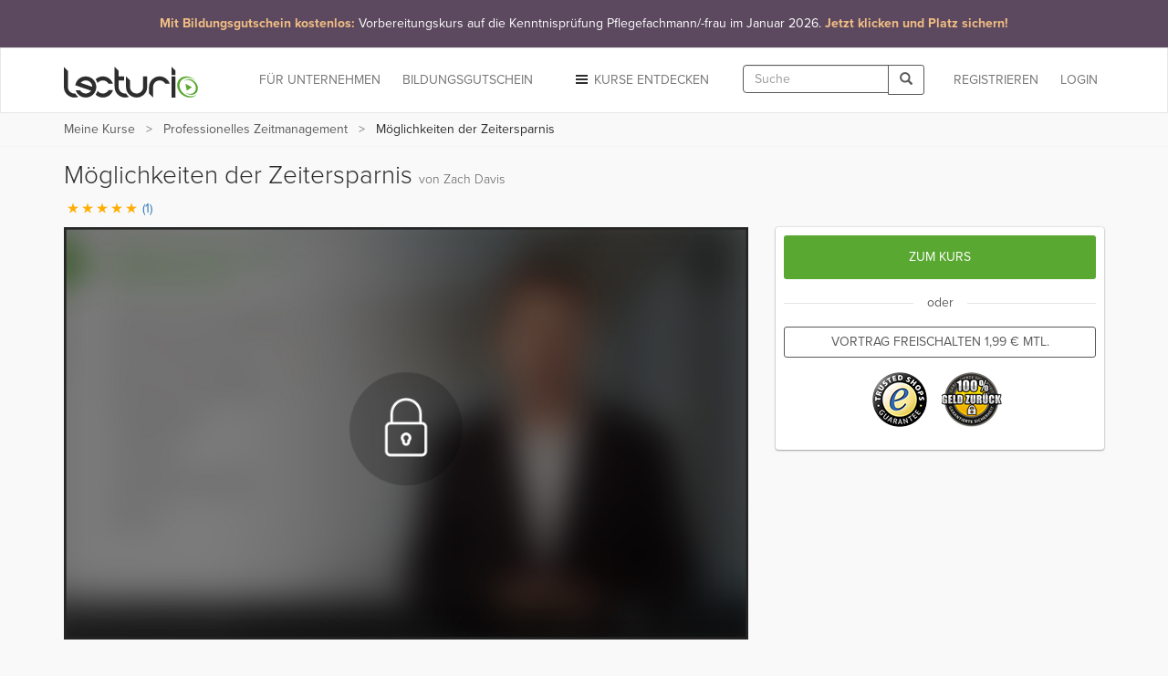

--- FILE ---
content_type: text/html; charset=utf-8
request_url: https://www.lecturio.de/persoenlichkeitsentwicklung/zeitersparnis.vortrag
body_size: 21352
content:


















    
    



<!DOCTYPE html>
<html lang="de">
<head>
    <script src="//code.jquery.com/jquery-1.11.3.min.js"></script>
    <!-- head start -->
        <!-- SA cookie-pro-snippet start -->
<!-- OneTrust Cookies Consent Notice start -->
<script type="text/javascript" src="https://cookie-cdn.cookiepro.com/consent/6c7b6c3c-e319-4e8d-b52e-cceb5fd7d298/OtAutoBlock.js"></script>
<script src="https://cookie-cdn.cookiepro.com/scripttemplates/otSDKStub.js" data-document-language="true" type="text/javascript" charset="UTF-8" data-domain-script="6c7b6c3c-e319-4e8d-b52e-cceb5fd7d298"></script>
<script type="text/javascript">
function OptanonWrapper() { }
</script>
<!-- OneTrust Cookies Consent Notice end -->
<!-- SA cookie-pro-snippet end -->

<link rel="stylesheet" href="https://use.typekit.net/rtt6uut.css">
<!--[if lte IE 9]>
<script type="text/javascript" src="/themes/main/javascripts/addAtobFunction.js"></script><![endif]-->
<script type="text/javascript">

/* <![CDATA[ */
var globalVars = {
    isAuth: false,
    loginLink: "/anmelden.html",
    isLecturioInstitutionContext: Boolean(1)
};
  
var ApiUrls = {
    accessibleContent: atob('L2FwaS9kZS9sYXRlc3QvaHRtbDUvb3ZlcnZpZXcvYWNjZXNzaWJsZS5qc29uP3VzZXJfbGVhcm5fcHJvZ3Jlc3M9MQ=='),
    coursesInPA: atob('L2FwaS9kZS9sYXRlc3QvaHRtbDUvcGVyc29uYWwtYXJlYS9jb3Vyc2VzL3RyeS5qc29u'),
    courseRelation: atob('L2FwaS9kZS9sYXRlc3QvaHRtbDUvY291cnNlL19fUkVQTEFDRV9DT1VSU0VfSURfXy9yZWxhdGlvbi5qc29u'),
    courseContent: atob('L2FwaS9kZS9sYXRlc3QvaHRtbDUvY291cnNlL2NvbnRlbnQvX19SRVBMQUNFX0NPVVJTRV9OT1JNQUxJWkVEX1RJVExFX18uanNvbj91c2VyX2xlYXJuX3Byb2dyZXNzPTE='),
    courseLastPosition: atob('L2FwaS9kZS9sYXRlc3QvaHRtbDUvY291cnNlL19fUkVQTEFDRV9DT1VSU0VfSURfXy9sYXN0LXBvc2l0aW9uLmpzb24='),
    courseStartPosition: atob('L2FwaS9kZS9sYXRlc3QvaHRtbDUvY291cnNlL19fUkVQTEFDRV9DT1VSU0VfSURfXy9zdGFydC1wb3NpdGlvbi5qc29u')
};

var ApiUrlParamPlaceholders = {
    courseId : '__REPLACE_COURSE_ID__',
    courseNormalizedTitle: '__REPLACE_COURSE_NORMALIZED_TITLE__'
};

var WebUrls = {
    resumeUrl: atob('L19fU1VCUE9SVEFMX05PUk1BTElaRURfVElUTEVfXy9fX0xFQ1RVUkVfTk9STUFMSVpFRF9USVRMRV9fLnZvcnRyYWc/dXJsX3BhcmFtcz1fX1VSTF9QQVJBTVNfXyMvX19USU1FX18='),
    lectureCourseCombinationResumeUrl: atob('L3BlcnNvZW5saWNoa2VpdHNlbnR3aWNrbHVuZy9fX0xFQ1RVUkVfQ09VUlNFX0NPTUJJTkFUSU9OX18vX19MRUNUVVJFX05PUk1BTElaRURfVElUTEVfXy52b3J0cmFnP3VybF9wYXJhbXM9X19VUkxfUEFSQU1TX18jL19fVElNRV9f'),
    lectureAutostartUrl: atob('L19fU1VCUE9SVEFMX05PUk1BTElaRURfVElUTEVfXy9fX0xFQ1RVUkVfTk9STUFMSVpFRF9USVRMRV9fLnZvcnRyYWc='),
    certificateUrl: atob('L2RlL3VzZXIvZG93bmxvYWQvY291cnNlLWNlcnRpZmljYXRlL19fUkVQTEFDRV9DT1VSU0VfTk9STUFMSVpFRF9USVRMRV9f'),
    addCourseReview: atob('L2RlL2lucHV0L2FkZC1uZXctY291cnNlLXJldmlldy9fX1BST0RVQ1RfSURfXy9fX1BST0RVQ1RfUkFUSU5HX18='),
    previewCourseReview: atob('L2RlL2lucHV0L2NvdXJzZS1yZXZpZXcvX19QUk9EVUNUX0lEX18='),
    reviewCourseForm: atob('L2RlL3Jldmlldy9jb3Vyc2UtZm9ybS9fX1BST0RVQ1RfSURfXw==')
};

var WebUrlParamPlaceholders = {
    subportalNormalizedTitle: '__SUBPORTAL_NORMALIZED_TITLE__',
    lectureCourseCombination: '__LECTURE_COURSE_COMBINATION__',
    lectureNormalizedTitle: '__LECTURE_NORMALIZED_TITLE__',
    urlParameters: '?url_params=__URL_PARAMS__',
    time: '__TIME__',
    productId: '__PRODUCT_ID__',
    productRating: '__PRODUCT_RATING__'
};

var LectureData = {};

var jsMessages = {};

    var partner_code = '';

  var type_of_visitor = 'new';

  var playerEndLectureAB = false;
/* ]]> */
</script>

    

    <!-- Google Tag Manager -->
<script type="text/javascript">
    var dataLayer = window.dataLayer || [];
    dataLayer.push(...[{"PageType":"LecturePage","ProductID":5640,"Subportal":"persoenlichkeitsentwicklung","Categorie":"produktivitaet","ProductName":"zeitersparnis","TopLevelCourse":"zeitmanagement","TotalValue":19.9}])
    dataLayer.push(...[]);
    window.addEventListener("user.data.fetched", function(event) {
      var user = event.detail;
      var userData = {
        "UserID": 0,
        "IsCustomer": 0,
      };

      if (user.state != "v") {
        userData = {
          "UserState": user.user.access_level,
          "UserID": user.user.id,
          "IsCustomer": Number((user.user.access_level == 'premium_active' || user.user.access_level == 'premium_expired')),
        };

        if (user.user.countryCode != "") {
          userData.CountryCode = user.user.countryCode;
        }
      }
      dataLayer.push(userData);
    });
</script>

<script>(function(w,d,s,l,i){w[l]=w[l]||[];w[l].push({'gtm.start':
new Date().getTime(),event:'gtm.js'});var f=d.getElementsByTagName(s)[0],
j=d.createElement(s),dl=l!='dataLayer'?'&l='+l:'';j.async=true;j.src=
'//www.googletagmanager.com/gtm.js?id='+i+dl;f.parentNode.insertBefore(j,f);
})(window,document,'script','dataLayer','GTM-KCM2KR');</script>
<!-- End Google Tag Manager -->


        <meta property="og:title" content="Möglichkeiten der Zeitersparnis | Lecturio" />
<meta property="og:description" content="Lernen Sie effektiv &amp; flexibel mit dem Video &quot;Möglichkeiten der Zeitersparnis&quot; aus dem Kurs &quot;Professionelles Zeitmanagement&quot;. Verfügbar für PC ✓, Tablet ✓ &amp; Smartphone ✓. Mit Offline-Funktion. So erreichen Sie Ihre Ziele noch schneller. Jetzt testen!  " />
<meta property="og:url" content="https://www.lecturio.de/persoenlichkeitsentwicklung/zeitersparnis.vortrag" />
<meta property="og:type" content="website" />
<meta property="og:image" content="https://assets-cdn1.lecturio.de/lecture_collection/image_large/4545_1654078155.png" />
<meta property="og:site_name" content="Lecturio" />

        
    <!-- head end -->
    <meta http-equiv="Content-Type" content="text/html; charset=utf-8" />

    <meta name="description" content="Lernen Sie effektiv &amp; flexibel mit dem Video &quot;Möglichkeiten der Zeitersparnis&quot; aus dem Kurs &quot;Professionelles Zeitmanagement&quot;. Verfügbar für PC ✓, Tablet ✓ &amp; Smartphone ✓. Mit Offline-Funktion. So erreichen Sie Ihre Ziele noch schneller. Jetzt testen!  " />
<meta name="robots" content="index, follow" />

    <meta name="verify-v1" content="g/mF6/XIgpfOhTKgaOI6/3x5u8PfXjn5H/O5wio76LU="/>
    <!--[if IE]>
    <meta http-equiv="X-UA-Compatible" content="IE=edge">
    <![endif]-->
    <meta name="viewport" content="width=device-width, initial-scale=1">
    <title>Möglichkeiten der Zeitersparnis | Lecturio</title>

    
<link rel="stylesheet" type="text/css" media="screen" href="https://assets-cdn2.lecturio.de/main/cache/d80043dba28bc4ea26bb8c680d9c76d2.css_gz" />
<!--[if lte IE 8]><link rel="stylesheet" type="text/css" media="screen" href="/themes/main/stylesheets/unsupported_ie.css" /><![endif]-->
<script src="https://assets-cdn2.lecturio.de/js/cache/3edc465365f355c31d38dcca77096edd.js_gz"></script>
<!--[if lt IE 9]><script src="https://oss.maxcdn.com/html5shiv/3.7.2/html5shiv.min.js"></script><![endif]-->
<!--[if lt IE 9]><script src="https://oss.maxcdn.com/respond/1.4.2/respond.min.js"></script><![endif]-->
<link rel="canonical" href="https://www.lecturio.de/persoenlichkeitsentwicklung/zeitersparnis.vortrag" />
<link rel="icon" href="https://assets-cdn2.lecturio.de/main/images/favicon.ico" type="image/x-icon"/>
<link rel="shortcut icon" href="https://assets-cdn2.lecturio.de/main/images/favicon.ico"/>
    <script type="text/javascript">
    /* <![CDATA[ */

    function trackTiming(category, action, time, opt_label) {
                    dataLayer.push({'event': '_trackTiming', 'eventCategory': category, 'eventAction': action , 'eventLabel': opt_label, 'eventValue': time});
                        }

    function trackEvent(category, action, optLabel, optValue) {
                    dataLayer.push({'event': '_trackEvent', 'eventCategory': category, 'eventAction': action, 'eventLabel': optLabel, 'eventValue': optValue});
                    
    }
    /* ]]> */
</script>            <script type="text/javascript">
  <!--
  (function ($) {
    $(document).ready(function () {
        var service_article_content = '';
            
        
        
        
          service_article_url = 'https://www.lecturio.de/de/service-article/de_azav_kurs_pflegefachmann_januar2026';
          widget_name = '19KW48_COM_DealWeek';
          tracking_url = 'https://www.lecturio.de/de/service-article-closed/629';
          banner_type = '1';
          service_article_content = "<!-- SA de_azav_kurs_pflegefachmann_januar2026 start --> <!-- REQUIRED: Custom CSS für CI-Farben und Responsive Design (Pure CSS) -->  <style>      /* Generelle Stile für das Banner-Element (NAV/A) */      .ci-banner {          /* Hintergrundfarbe: #5C495F (Dunkles Violett/Grau) */          background-color: #5C495F;          /* Sicherstellen, dass der Banner die volle Breite einnimmt */          width: 100%;          /* Textausrichtung */          text-align: center;          /* Link als Block-Element, um den gesamten Bereich klickbar zu machen */          display: block;          /* Standard-Textfarbe (Weiß) - dient als Fallback */          color: #ffffff;          /* Übergänge für den Hover-Effekt */          transition: background-color 0.3s ease-in-out;          /* Hoher z-index, um über anderen Elementen zu liegen */          z-index: 1000;          /* Link-Unterstreichung komplett entfernen */          text-decoration: none;          /* Standard-Padding und Schriftgröße (für kleine Bildschirme) */          padding: 1rem; /* p-4 */          font-size: 1.125rem; /* text-lg */          line-height: 1.6;          box-shadow: 0 20px 25px -5px rgba(0, 0, 0, 0.1), 0 10px 10px -5px rgba(0, 0, 0, 0.04); /* shadow-xl */          cursor: pointer;      }        /* Hover-Effekt für das Banner */      .ci-banner:hover {          /* Hover-Farbe: #6C596F (Etwas heller) */          background-color: #6C596F;          /* Auch hier die Unterstreichung explizit entfernen (Link-Zustand) */          text-decoration: none;      }        /* Akzent-Text (Orange/Beige) */      .ci-banner-accent {          /* Akzentfarbe: #F2BE84 */          color: #F2BE84;          font-weight: bold;      }            /* NEU: Normale Textfarbe explizit auf Weiß setzen, um die blaue Linkfarbe zu überschreiben */      .ci-banner-normal {          color: #ffffff;      }        /* Responsive Anpassungen (Media Queries) */      /* SM: min-width: 640px */      @media (min-width: 640px) {          .ci-banner {              font-size: 1.25rem; /* sm:text-xl */          }      }      /* MD: min-width: 768px */      @media (min-width: 768px) {          .ci-banner {              padding: 1.5rem; /* md:p-6 */              font-size: 1.5rem; /* md:text-2xl */          }      }      /* LG: min-width: 1024px */      @media (min-width: 1024px) {          .ci-banner {              font-size: 1.875rem; /* lg:text-3xl */          }      }  </style>    <!-- DER BANNER-CODE SELBST: BITTE DIESEN BLOCK IN DEN BODY IHRER WEBSEITE GANZ OBEN EINFÜGEN -->  <!-- WICHTIG: Die Klasse \'ci-banner\' wird direkt im Link (a-Tag) verwendet, um den gesamten Bereich klickbar zu machen -->  <nav class=\"w-full\">      <a           href=\"https://www.lecturio.de/weiterbildung-mit-bildungsgutschein/azav-kurs/vorbereitungskurs-auf-die-kenntnisprufung-pflegefachmann-pflegefachfrau/\"           target=\"_blank\"           rel=\"noopener noreferrer\"          class=\"ci-banner\"      >          <div style=\"display: flex; flex-direction: column; align-items: center; justify-content: center;\">              <p style=\"margin: 0;\">                  <!-- Erster Akzent-Teil -->                  <span class=\"ci-banner-accent\">                      Mit Bildungsgutschein kostenlos:                   </span>                                    <!-- Normaler Teil (HAT NEUE KLASSE) -->                  <span class=\"ci-banner-normal\">                      Vorbereitungskurs auf die Kenntnisprüfung Pflegefachmann/-frau im Januar 2026.                   </span>                                    <!-- Letzter Akzent-Teil -->                  <span class=\"ci-banner-accent\">                      Jetzt klicken und Platz sichern!                  </span>              </p>          </div>      </a>  </nav> <!-- SA de_azav_kurs_pflegefachmann_januar2026 end -->";

              
        if (typeof service_article_url !== 'undefined') {
            var userTargetingWrapperHeight = 0;
            switch(banner_type) {
                case '1':
                                    $(document.body).prepend(service_article_content);
                                    $(".top_most_navbar .close, .top_most_navbar .close_top_banner").click(function() {
                        $.get(tracking_url);
                        $('.top_most_navbar').addClass('off');
                                            });
                    break;
                default :
                    $.fancybox({
                        href: service_article_url,
                        padding: 1,
                        topRatio: 1,
                        leftRatio: 0,
                        type : 'ajax',
                        helpers: {
                            overlay : null
                        },
                        afterClose: function() {
                            $.get(tracking_url);
                        },
                        keys: {
                            close: null
                        }
                    });
            }
        }
    });
  })(jQuery);
  //-->
  </script>

<link rel="apple-touch-icon" sizes="120x120" href="/images/mobile/h/apple-touch-icon.png" />
<link rel="apple-touch-icon" sizes="114x114" href="/images/mobile/h/apple-touch-icon.png" />
<link rel="apple-touch-icon" sizes="72x72" href="/images/mobile/m/apple-touch-icon.png" />
<link rel="apple-touch-icon" href="/images/mobile/l/apple-touch-icon.png" />


    <meta name="DC.creator" content="Zach Davis" /><meta name="DCTERMS.date" content="2013-02-06T12:26:28+0100 scheme=DCTERMS.W3CDTF" /><meta name="DC.publisher" content="Lecturio" />
                <!--[if lt IE 9]>
    <link href="https://assets-cdn2.lecturio.de/main/respond-proxy.html" id="respond-proxy" rel="respond-proxy"/>
    <link href="/js/respond-proxy/respond.proxy.gif" id="respond-redirect" rel="respond-redirect"/>
    <script src="/js/respond-proxy/respond.proxy.js"></script>
    <![endif]-->
</head>
<body>
        <!-- Google Tag Manager (noscript) -->
    <noscript><iframe src="//www.googletagmanager.com/ns.html?id=GTM-KCM2KR"
                      height="0" width="0" style="display:none;visibility:hidden"></iframe></noscript>
    <!-- End Google Tag Manager (noscript) -->
    <div id="fb-root"></div>

    <!-- Modal -->
    <div class="modal fade" id="fbModal" tabindex="-1" role="dialog" aria-labelledby="fbModalLabel">
        <div class="modal-dialog" role="document">
            <div class="modal-content">
                <div class="modal-header">
                    <button type="button" class="close" data-dismiss="modal" aria-label="Close"><span aria-hidden="true">&times;</span></button>
                    <h3 class="modal-title text-left" id="fbModalLabel">Leider ist es nicht möglich sich ohne E-Mail-Adresse bei Lecturio anzumelden.</h3>
                </div>
                <div class="modal-body text-left">
                    Wie in unseren Nutzungsbedingungen festgeschrieben, ist es nicht möglich einen Lecturio Account ohne E-Mail-Adresse zu erstellen, da wir verpflichtend sind mit Ihnen zu kommunizieren zu können – beispielsweise bezüglich Änderungen unserer Nutzungsbedingungen oder für den Versand von Rechnungen.                </div>
                <div class="modal-footer">
                    <button type="button" class="btn btn-default" data-dismiss="modal">Verstanden</button>
                </div>
            </div>
        </div>
    </div>

<script type="text/javascript">
  /**
   *
   */
  function facebookConnect(registrationSource, chainedAddress, additionalUrlParams, reloadParent)
  {
    if (typeof coverPage === "function") {
      coverPage();
    }

    // additional url parameters
    var urlParams = [];

    // handle registration source
    if ((typeof registrationSource == "string") && registrationSource != "")
    {
      urlParams.push("rs=" + registrationSource);
    }

    // handle chained address
    if ((typeof chainedAddress == "string") && (chainedAddress != ""))
    {
      var address = chainedAddress;
      try
      {
        var jPlayer = $("#LecturioPlayer", window.parent.document);

        // handle player possition
        if ((jPlayer.length == 1) && (jPlayer[0].getPlayheadTime() > 0))
        {
          address += "#/" + jPlayer[0].getPlayheadTime();
        }
      }
      catch(e)
      {
      }

      urlParams.push("ca=" + encodeURIComponent(address));
    }

    // handle additional url parameters
    if (typeof additionalUrlParams == "string")
    {
      urlParams.push(additionalUrlParams);
    }

    var requiredScope = 'email';

    function enableFBButton() {
      if (typeof uncoverPage === "function") {
        uncoverPage();
      }
      $(".btn-facebook-com").removeAttr("disabled");
    }

    function validateFBPermissions(grantedScope) {
      function trimValues(arr) {
        return arr.map(function (scope) { return scope.trim(); });
      }

      var required = trimValues(requiredScope.split(','));
      var granted = trimValues(grantedScope.split(','));

      var missing = required.filter(function (scope) {
        return granted.indexOf(scope) < 0;
      });

      return missing.length === 0;
    }

    // handle facebook login
    FB.login(
      function (response)
      {
        if (response.authResponse) {
          if (!validateFBPermissions(response.authResponse.grantedScopes)) {
            enableFBButton();

            $('#fbModal').modal('show');

            return;
          }

            // forward facebook parameters
            for (key in response.authResponse) {
                urlParams.push(key + "=" + response.authResponse[key]);
            }

          var url = "https://www.lecturio.de/de/facebook/connect?" + urlParams.join("&");

          if ((typeof reloadParent == "boolean") && (reloadParent == true)) {
            window.parent.location = url;
          } else {
            window.location = url;
          }
        } else {
          enableFBButton();
        }
      },
        {
          scope: requiredScope,
          return_scopes: true,
          auth_type: 'rerequest'
        }
    );
  }

  window.fbAsyncInit = function () {
    FB.init({
      appId      : 236426506463915,
      channelUrl : '//www.lecturio.de/static/fb/channel.html',
      "cookie"   : true, // enable cookies to allow the server to access the session
      status     : true,
      xfbml      : true,  // parse XFBML,
      version    : "v13.0"
    });
  };

  // Load the SDK Asynchronously
  (function(d){
     var js, id = 'facebook-jssdk', ref = d.getElementsByTagName('script')[0];
     if (d.getElementById(id)) {return;}
     js = d.createElement('script'); js.id = id; js.async = true;
     js.src = "//connect.facebook.com/" + "de_DE" + "/sdk.js";
     ref.parentNode.insertBefore(js, ref);
   }(document));
</script>


    <script type="text/javascript">
        function disableIeMessage() {
            $.ajax({
                url: "/disable/ie/messages",
                type: "POST",
                dataType: "html"
            });
        }
    </script>
    <!--[if lte IE 8]>
    <div class="alert alert-warning alert-dismissible" role="alert">
        <button type="button" class="close" data-dismiss="alert" onclick="disableIeMessage()">
            <span aria-hidden="true">&times;</span><span class="sr-only">Close</span>
        </button>
        Ihr Browser ist veraltet und wird nicht mehr unterstützt. Bitte <a href="http://www.microsoft.com/germany/windows/internet-explorer/">aktualisieren</a> Sie Ihn oder wechseln Sie zu einem modernen Browser.
    </div>
    <![endif]-->



<!-- navbar: begin -->

<nav class="navbar navbar-default">
    <div class="container">
        <div class="row">
            <div class="col-sm-12">
                                    <!-- Brand and toggle get grouped for better mobile display -->
<div class="navbar-header">
    <button type="button" class="navbar-toggle" data-toggle="collapse"
            data-target="#bs-example-navbar-collapse-1">
        <span class="sr-only">Toggle navigation</span>
        <span class="icon-bar"></span>
        <span class="icon-bar"></span>
        <span class="icon-bar"></span>
    </button>
                    <button type="button" class="navbar-toggle navbar-search" data-toggle="collapse"
                data-target=".container-search-sm" aria-label="Toggle search">
            <span class="sr-only">Toggle search</span>
            <span class="glyphicon glyphicon-search"></span>
        </button>
        <div id="header_logo">
        <a title="Online lernen mit Lecturio - einfach, online, überall" href="/"><img alt="Home" width="148" height="52" src="https://assets-cdn2.lecturio.de/main/images/svg/bg-header-logo-green_20171017.svg" /></a>    </div>
</div>
<!-- Collect the nav links, forms, and other content for toggling -->
<div
    class="collapse navbar-collapse "
    id="bs-example-navbar-collapse-1">
                    <ul class="nav navbar-nav navbar-right">
            <li>
                <a href="/anmelden.html?rsk=lecture_simplified&rskData%5Bplatform%5D=shop&rskData%5Bsp_nt%5D=persoenlichkeitsentwicklung"
                   class="navbar-button login login-link">
                    Login                </a>
            </li>
        </ul>
        <ul class="nav navbar-nav navbar-right">
            <li>
                <a href="/de/auth/regflow?rsk=lecture_simplified&rskData%5Bplatform%5D=shop&rskData%5Bsp_nt%5D=persoenlichkeitsentwicklung&ca=https%3A%2F%2Fwww.lecturio.de%2Fpersoenlichkeitsentwicklung%2Fzeitersparnis.vortrag"
                   class="navbar-button register register-link">
                    REGISTRIEREN                </a>
            </li>
        </ul>
    
            <div class="visible-lg visible-md navbar-right">
            <form id="header_search_global" class="navbar-form hidden-md"
      role="search" action="/suche" method="get">
    <div class="input-group">
        <input id="header_lecturio_search" name="q" type="text" class="form-control" maxlength="500" placeholder="Suche">
        <span class="input-group-btn">
            <button class="btn btn-default" type="submit" aria-label="Search">
                <span class="glyphicon glyphicon-search"></span>
            </button>
        </span>
    </div>
</form>
        </div>
        <div class="visible-md">
            <button type="button" class="navbar-toggle navbar-search small-xs" data-toggle="collapse"
                    data-target=".container-search-sm" aria-label="Toggle search">
                <span class="sr-only">Toggle search</span>
                <span class="glyphicon glyphicon-search"></span>
            </button>
        </div>
    
            <ul class="nav navbar-nav navbar-right">
            <li class="dropdown">
                <a href="#" id="discover-courses-menu" class="dropdown-toggle navbar-button staple-icon"
                   data-toggle="dropdown">
                    <span class="hidden-sm hidden-md">Kurse entdecken</span>
                    <span class="hidden-xs hidden-lg">Entdecken</span>
                </a>
                <div class="dropdown-menu all-courses">
  <div class="container-fluid">
    <div class="row">
      <ul class="dropdown-menu col-xs-12 col-sm-6">
        <li class="highlight"><a href="/special/bestseller">Bestseller</a></li>
        <li class="highlight"><a href="/special/flatrates">Flatrates</a></li>
        <li class="highlight"><a href="/special/zertifizierungskurse">Zertifizierungskurse</a></li>
        <li class="highlight"><a href="/special/neu">NEU</a></li>
      </ul>
      <ul class="dropdown-menu col-xs-12 col-sm-6">
        <li><a href="/jura">Jura</a></li>
        <li><a href="/medizin">Medizin</a></li>
        <li><a href="/wirtschaft">Wirtschafts­wissenschaften</a></li>
        <li><a href="/rechnungswesen">Rechnungs­wesen & Steuern</a></li>
        <li><a href="/software">Software & Programmieren</a></li>
        <li><a href="/karriere">Berufliche Weiterbildung</a></li>
        <li><a href="/persoenlichkeitsentwicklung">Persönlichkeits­entwicklung</a></li>
        <li><a href="/kurse-auf-englisch">Kurse auf Englisch</a></li>
        <li><a href="/freizeit">Freizeit & Gesundheit</a></li>
        <li><a href="/sprachen">Sprachen</a></li>
          <li>
              <a href="/weiterbildung-mit-bildungsgutschein">
                  Online-Weiterbildung mit Bildungsgutschein
              </a>
          </li>
      </ul>
    </div>
    <div class="divider"></div>
    <div class="row">
        <div class="all-courses-bottom col-xs-12 col-sm-6">
            <span>
                <a class="small text-muted" href="/institutionen">Kurse nach Institutionen</a>            </span>
        </div>
        <div class="all-courses-bottom col-xs-12 col-sm-6">
            <span>
                <a class="small text-muted" href="/dozenten">Kurse nach Dozenten</a>            </span>
        </div>
    </div>
  </div>
</div>            </li>
        </ul>
            <ul class="nav navbar-nav navbar-right business-menu-xs">
            <li>
            <a href="/unternehmen" id="business-page-menu"
               class="navbar-button" target="_blank" >
                <span class="hidden-sm hidden-md">Für Unternehmen</span>
                <span class="hidden-xs hidden-lg">Unternehmen</span>
            </a>
        </li>
                    <li>
                <a href="/weiterbildung-mit-bildungsgutschein" id="business-page-menu"
                   class="navbar-button" target="_blank" >
                    <span class="hidden-sm hidden-md">Bildungsgutschein</span>
                    <span class="hidden-xs hidden-lg">Bildungsgutschein</span>
                </a>
            </li>
            </ul></div>
<!-- /.navbar-collapse -->                            </div>
        </div>
    </div>
</nav>
<div class="container-fluid container-search-sm collapse hidden-lg">
    <div class="container">
        <div class="row">
            <div class="col-lg-12">
                                    <form id="header_search_global_sm" class="form-search-sm hidden-lg"
      role="search" action="/suche" method="get">
    <div class="input-group">
        <input id="header_lecturio_search_sm" name="q" type="text" class="form-control" maxlength="500" placeholder="Suche">
        <span class="input-group-btn">
            <button class="btn btn-default" type="submit" aria-label="Search">
                <span class="glyphicon glyphicon-search"></span>
            </button>
        </span>
    </div>
</form>
                            </div>
        </div>
    </div>
</div>

    <script type="text/javascript">
        $(document).ready(function () {
            SearchAutocomplete.addNode("header_lecturio_search");
            SearchAutocomplete.addNode("header_lecturio_search_sm");
            $("#header_lecturio_search, #header_lecturio_search_sm").on("autocompleteselect", function (event, ui) {
                $(this).val(ui.item.value);
                $(this).closest("form").submit();
            });

            setSearchButtonState($('#header_search_global button'), true);
            setSearchButtonState($('#header_lecturio_search_sm button'), true);
            searchInputInitEvents($('#header_lecturio_search'), $('#header_search_global button'));
            searchInputInitEvents($('#header_lecturio_search_sm'), $('#header_search_global_sm button'));
        });
    </script>

<!-- navbar: end -->

<!-- user breadcrumbs start -->
    <div class="breadcrumb-container">
        <div class="container">
    <div class="row">
        <div class="col-sm-12">
            <span class="glyphicon glyphicon-chevron-left"></span>
            <ol class="breadcrumb breadcrumbs-new">
                <li class="breadcrumb_item bc_my-courses hidden-xs">
                    <a href="/de/tmp-personal-area" class="breadcrumb_link" title="Meine Kurse" data-reference="/persoenlichkeitsentwicklung/zeitersparnis.vortrag|/de/tmp-personal-area">Meine Kurse</a>
                </li>
                <li class="breadcrumb_item bc_basic_course visible-breadcrumb-item">
                    <a href="/persoenlichkeitsentwicklung/zeitmanagement.kurs" class="breadcrumb_link" title="Professionelles Zeitmanagement" data-reference="/persoenlichkeitsentwicklung/zeitersparnis.vortrag|/persoenlichkeitsentwicklung/zeitmanagement.kurs">Professionelles Zeitmanagement</a>
                </li>
                <li class="active breadcrumb_item bc_lecture hidden-xs">
                    M&ouml;glichkeiten der Zeitersparnis                </li>
            </ol>
         </div>
    </div>
</div>

<script type="text/javascript">
// <![CDATA[
  // fix breadcrumbs
  $('.breadcrumbs-new li:not(:first-child):not(:last-child) a').addClass('ellipsis');

  // Calculate the available space for the last element
  var parent_width = $('.breadcrumbs-new').width(),
      children_width = 0,
      last_child = $('.breadcrumbs-new li:last-child span')
  ;

  $('.breadcrumbs-new li:not(:last-child)').each(function () {
    children_width += $(this).width();
  });

  last_child.addClass('truncate last').css('max-width', (((parent_width - children_width) - (parseInt(last_child.css('padding-left'), 10) + parseInt(last_child.css('padding-right'), 10))) - 10));
// ]]>
</script>

        <div class="clr"></div>
    </div>
<!-- user breadcrumbs end -->

<!-- user flash messages start -->
<script>
    $(document).ready(function () {
        $("body").on("trial-courses-added", function (event, showRegwallAlert) {
            var alertRegWallContainer = $("div.alert-regwall");
            if (showRegwallAlert) {
                alertRegWallContainer.hide();
                $("div.container.user-flash-messages").removeClass("hidden");
                alertRegWallContainer.delay( 2000 ).slideDown( 300 );
            }

            $(".navbar-button.register")
                .removeAttr("data-toggle")
                .removeAttr("data-dismiss")
                .removeAttr("data-target")
                .html("Meine Kurse")
                .attr("href", "/de/tmp-personal-area")
                .off("click");

            $("body").off("trial-courses-added");
        });

        $.ajax({
            url: ApiUrls.accessibleContent,
            type: "POST",
            dataType: "json",
            success: function(data) {
                if (!$.isEmptyObject(data.courses)) {
                    var showRegwallAlert = false;
                    $.each(data.courses, function (index, course) {
                        var courseProgress = course.learnProgress;
                        if (
                            (courseProgress.value > 0) ||
                            (courseProgress.answeredQuestions > 0)
                        ) {
                            showRegwallAlert = true;

                            return false;
                        }
                    });
                    $("body").trigger("trial-courses-added", [showRegwallAlert]);
                }
            }
        });
    });
</script>
    <div class="container user-flash-messages hidden">
<script>
    $(document).ready(function () {
        var flashMessagesPlaceholder = $("#flash-messages-placeholder");
        var flashMessagesContainer = $("div.container.user-flash-messages");

        if (flashMessagesPlaceholder.length === 1) {
            flashMessagesPlaceholder.replaceWith(flashMessagesContainer);
        } else if ($(".above-the-fold").length === 1) {
            flashMessagesContainer.detach().prependTo(".above-the-fold");
        }

        $('.user-flash-messages .alert:not(.alert-regwall)').on('closed.bs.alert', function (event) {
            $(event.currentTarget).remove();
        });
    });
</script>
        <div class="alert alert-info alert-regwall" role="alert">
            <span style="line-height: 33px;">
                Erstellen Sie jetzt ein Profil, um Ihre Inhalte und Ihren Fortschritt zu behalten und weitere Funktionen freizuschalten.            </span>
            <span class="pull-right">
                <a href="/de/auth/regflow?rsk=lecture_simplified&rskData%5Bplatform%5D=shop&rskData%5Bsp_nt%5D=persoenlichkeitsentwicklung&ca=https%3A%2F%2Fwww.lecturio.de%2Fpersoenlichkeitsentwicklung%2Fzeitersparnis.vortrag" class="btn btn-default register-link">
                    Profil erstellen                </a>
            </span>
            <span class="clearfix"></span>
        </div>
<script>
    var dataLayer = dataLayer || [];

    $(document).ready(function () {
        $('.user-flash-messages .alert-regwall a.register-link').on('click', function () {
            dataLayer.push({
                "event": "trigger",
                "eventCategory": "FTTB",
                "eventAction": "user_clicked_cta_in_regalert",
                "eventLabel": "https://www.lecturio.de/persoenlichkeitsentwicklung/zeitersparnis.vortrag",
                "eventValue": "1"
            });
        });
    });
</script>
    </div>

<!-- user flash messages end -->

<!-- content: begin -->
    

    <script>
    ApiUrls.apiCallQuestionsUrl = "/api/de/v6/html5/questions/zeitersparnis.json";

    ApiUrls.apiCallSaveAnswers = "/api/de/latest/html5/questions/save-answers.json";

</script>


    <script>
        var LectureData = LectureData || {};
        LectureData.id = 5640;
    </script>

            
        

    
        <script type="application/ld+json">
        {
  "@context": "http://schema.org",
  "@type": "VideoObject",
  "name": "Möglichkeiten der Zeitersparnis",
  "description": "Der Vortrag „Möglichkeiten der Zeitersparnis“ von  Zach Davis ist Bestandteil des Kurses „Professionelles Zeitmanagement“. Der Vortrag ist dabei in folgende Kapitel unterteilt: Ablage &amp; PosteingangPC-BedienungDas wichtigste WortDummes streichenDer S&auml;gerTreffpunktAntizipation&quot;Wie es geht&quot; - Ordner",
  "thumbnailUrl": [
    "https://dvk7gns5cyw80.cloudfront.net/lecture/video-image/5640/84e7cc53ebfdf8c2d7831ef3a2ee2a14.png"
   ],
  "uploadDate": "2013-02-06",
  "duration": "PT50M1S",
  "contentUrl": "https://www.lecturio.de/video/googlebot/zeitersparnis.mp4"
  ,
  "aggregateRating": {
    "@type": "AggregateRating",
    "ratingValue": "5",
    "reviewCount": "1",
    "bestRating": "5",
    "worstRating": "1"
  }
  }
    </script>

        <div class="container lecture-wrapper">
        <div class="row">
            <div class="lecture_page">
                <div class="col-lg-12">
                    <h1 class="page-heading">
                        Möglichkeiten der Zeitersparnis
                        <span class="text-muted e-author"> von  Zach Davis</span>
                    </h1>
                    <p>
                        <button data-toggle="modal" data-target="#review_modal"
                           class="button-link rating_container">
                                                            
<span class="icon-rating icon-rating-star text-orange"></span><span class="icon-rating icon-rating-star text-orange"></span><span class="icon-rating icon-rating-star text-orange"></span><span class="icon-rating icon-rating-star text-orange"></span><span class="icon-rating icon-rating-star text-orange"></span>
<span class="rating-number">(1)</span>

                                                    </button>
                    </p>
                </div>
                <div class="col-xs-12 col-md-7 col-lg-8 lecture-container">
                                                
                    <div class="lecture-player-wrapper">
                                                                                    <div>
                                    <div>
                                                                            <img src="https://assets-cdn2.lecturio.de/main/images/video_locked.jpg" class="img-responsive" alt="video locked"/>
                                                                        </div>
                                </div>
                                                                        </div>

                    
                    <div class="container-fluid about-lecture" data-order='{ "xs": { "col": "left", "order": 7 }, "default": { "col": "left", "order": 3 } }'>
                        <div class="row">
                            <div class="col-xs-12">
                                <h3>Über den Vortrag</h3>
                                                                <p>Der Vortrag „Möglichkeiten der Zeitersparnis“ von  Zach Davis ist Bestandteil des Kurses „Professionelles Zeitmanagement“. Der Vortrag ist dabei in folgende Kapitel unterteilt: </p><ul><li>Ablage &amp; Posteingang</li><li>PC-Bedienung</li><li>Das wichtigste Wort</li><li>Dummes streichen</li><li>Der S&auml;ger</li><li>Treffpunkt</li><li>Antizipation</li><li>&quot;Wie es geht&quot; - Ordner</li></ul>
                            </div>
                        </div>
                    </div>

                                            
<div class="container-fluid" data-order='{ "xs": { "col": "left", "order": 8 }, "default": { "col": "left", "order": 4 } }'>
    <hr/>
    <div class="row">
        <div class="col-xs-12">
            <h3>Quiz zum Vortrag</h3>

            <div class="panel-group accordion" id="questions-accordion" role="tablist" aria-multiselectable="true">
                                    
                    <div class="panel panel-default ">
                        <div id="heading-28475" class="panel-heading button-heading quiz-lecture-link" role="tab" data-toggle="collapse" data-parent="#questions-accordion" data-target="#collapse-28475" aria-expanded="false" aria-controls="collapse-28475">
                            <p class="panel-title">
                                Wie definieren Sie eine sinnvolle Struktur für Ihre eigene Ablage?                            </p>
                        </div>

                        <div id="collapse-28475" class="panel-collapse collapse out" role="tabpanel" aria-labelledby="heading-28475">
                            <div class="panel-body">
                                <ol class="panel-list list-lower-latin">
                                                                                                                <li>Mit einer Struktur, die für Sie selbst logisch ist.</li>
                                                                            <li>Mit einer einheitlichen Struktur</li>
                                                                            <li>Mit einer Struktur, die für andere logisch ist.</li>
                                                                            <li>Mit einer wechselhaften Struktur</li>
                                                                    </ol>
                            </div>
                        </div>
                    </div>
                                    
                    <div class="panel panel-default ">
                        <div id="heading-4914" class="panel-heading button-heading quiz-lecture-link" role="tab" data-toggle="collapse" data-parent="#questions-accordion" data-target="#collapse-4914" aria-expanded="false" aria-controls="collapse-4914">
                            <p class="panel-title">
                                Wie sparen Sie effektiv viel Zeit in der Bedienung eines Computers?                            </p>
                        </div>

                        <div id="collapse-4914" class="panel-collapse collapse out" role="tabpanel" aria-labelledby="heading-4914">
                            <div class="panel-body">
                                <ol class="panel-list list-lower-latin">
                                                                                                                <li>Indem Sie das Zehn-Finger-System zum Schreiben nutzen.</li>
                                                                            <li>Indem Sie die Bildschirmhelligkeit anpassen.</li>
                                                                            <li>Indem Sie vorgefertigte Muster für E-Mails nutzen.</li>
                                                                            <li>Indem Sie Shortcuts nutzen.</li>
                                                                    </ol>
                            </div>
                        </div>
                    </div>
                                    
                    <div class="panel panel-default ">
                        <div id="heading-4915" class="panel-heading button-heading quiz-lecture-link" role="tab" data-toggle="collapse" data-parent="#questions-accordion" data-target="#collapse-4915" aria-expanded="false" aria-controls="collapse-4915">
                            <p class="panel-title">
                                Was ist das vielleicht wichtigste Wort im Zeitmanagement?                            </p>
                        </div>

                        <div id="collapse-4915" class="panel-collapse collapse out" role="tabpanel" aria-labelledby="heading-4915">
                            <div class="panel-body">
                                <ol class="panel-list list-lower-latin">
                                                                                                                <li>Das Wort "nein"</li>
                                                                            <li>Das Wort "später"</li>
                                                                            <li>Das Wort "ja"</li>
                                                                            <li>Das Wort "Chef"</li>
                                                                    </ol>
                            </div>
                        </div>
                    </div>
                                    
                    <div class="panel panel-default ">
                        <div id="heading-4916" class="panel-heading button-heading quiz-lecture-link" role="tab" data-toggle="collapse" data-parent="#questions-accordion" data-target="#collapse-4916" aria-expanded="false" aria-controls="collapse-4916">
                            <p class="panel-title">
                                Was ist mit "Umfeld erziehen" im Zeitmanagement gemeint?                            </p>
                        </div>

                        <div id="collapse-4916" class="panel-collapse collapse out" role="tabpanel" aria-labelledby="heading-4916">
                            <div class="panel-body">
                                <ol class="panel-list list-lower-latin">
                                                                                                                <li>Über das "wie" der Zusammenarbeit zu sprechen</li>
                                                                            <li>Das "was" der Zusammenarbeit zu definieren</li>
                                                                            <li>Delegierte Aufgaben zu kontrollieren</li>
                                                                            <li>Seine Mitarbeiter zu erziehen</li>
                                                                    </ol>
                            </div>
                        </div>
                    </div>
                                    
                    <div class="panel panel-default ">
                        <div id="heading-28476" class="panel-heading button-heading quiz-lecture-link" role="tab" data-toggle="collapse" data-parent="#questions-accordion" data-target="#collapse-28476" aria-expanded="false" aria-controls="collapse-28476">
                            <p class="panel-title">
                                Sie möchten möglichst effektiv arbeiten - was sollten Sie nicht vernachlässigen?                            </p>
                        </div>

                        <div id="collapse-28476" class="panel-collapse collapse out" role="tabpanel" aria-labelledby="heading-28476">
                            <div class="panel-body">
                                <ol class="panel-list list-lower-latin">
                                                                                                                <li>Aufgaben zu planen</li>
                                                                            <li>Sich weiterzubilden</li>
                                                                            <li>Pausen</li>
                                                                            <li>Pausen verkürzen unnötig Ihre Arbeitszeit.</li>
                                                                    </ol>
                            </div>
                        </div>
                    </div>
                                    
                    <div class="panel panel-default ">
                        <div id="heading-28473" class="panel-heading button-heading quiz-lecture-link" role="tab" data-toggle="collapse" data-parent="#questions-accordion" data-target="#collapse-28473" aria-expanded="false" aria-controls="collapse-28473">
                            <p class="panel-title">
                                Wo sollten Sie sich in der Regel mit anderen treffen, um effektiv Zeit zu sparen?                            </p>
                        </div>

                        <div id="collapse-28473" class="panel-collapse collapse out" role="tabpanel" aria-labelledby="heading-28473">
                            <div class="panel-body">
                                <ol class="panel-list list-lower-latin">
                                                                                                                <li>Dort wo Sie ohnehin bereits sind.</li>
                                                                            <li>Im eigenen Büro</li>
                                                                            <li>In einem Café</li>
                                                                            <li>In der Kantine</li>
                                                                    </ol>
                            </div>
                        </div>
                    </div>
                                    
                    <div class="panel panel-default ">
                        <div id="heading-28481" class="panel-heading button-heading quiz-lecture-link" role="tab" data-toggle="collapse" data-parent="#questions-accordion" data-target="#collapse-28481" aria-expanded="false" aria-controls="collapse-28481">
                            <p class="panel-title">
                                Sie haben eine Woche Zeit, um drei wichtige Aufgaben zu erledigen: Auf welche Weise erreichen Sie dies möglichst wirkungsvoll?                            </p>
                        </div>

                        <div id="collapse-28481" class="panel-collapse collapse out" role="tabpanel" aria-labelledby="heading-28481">
                            <div class="panel-body">
                                <ol class="panel-list list-lower-latin">
                                                                                                                <li>Indem Sie sich im Vorfeld überlegen, wie viel Zeit Sie benötigen, um die Aufgaben zu erfüllen.</li>
                                                                            <li>Indem Sie eventuelle Hindernisse in Ihrer Zeitplanung berücksichtigen.</li>
                                                                            <li>Indem Sie soviel Zeit einplanen, wie Sie glauben zu brauchen, um die Aufgaben zu erfüllen.</li>
                                                                            <li>Keine der genannten Antworten ist richtig.</li>
                                                                    </ol>
                            </div>
                        </div>
                    </div>
                                    
                    <div class="panel panel-default ">
                        <div id="heading-4917" class="panel-heading button-heading quiz-lecture-link" role="tab" data-toggle="collapse" data-parent="#questions-accordion" data-target="#collapse-4917" aria-expanded="false" aria-controls="collapse-4917">
                            <p class="panel-title">
                                Was sollten Sie in einem "Wie es geht"-Ordner lagern?                            </p>
                        </div>

                        <div id="collapse-4917" class="panel-collapse collapse out" role="tabpanel" aria-labelledby="heading-4917">
                            <div class="panel-body">
                                <ol class="panel-list list-lower-latin">
                                                                                                                <li>Eine Sammlung von Beschreibungen wiederkehrende Prozesse</li>
                                                                            <li>Eine Sammlung von Verhaltensvorschriften</li>
                                                                            <li>Eine Sammlung wichtiger Unterlagen</li>
                                                                            <li>Eine Sammlung der Leitsätze des Unternehmens</li>
                                                                    </ol>
                            </div>
                        </div>
                    </div>
                            </div>
        </div>
    </div>
</div>

                                                                
<div class="container-fluid" data-order='{ "xs": { "col": "left", "order": 11 }, "default": { "col": "left", "order": 7 } }'>
    <div class="row">
      <div class="col-xs-12">
      <h3>Diese Kurse könnten Sie interessieren</h3>
      </div>
            <div class="col-xs-6 col-sm-4 col-md-3">
        <a class="tile-course" href="/persoenlichkeitsentwicklung/ihre-business-flatrate.kurs?us=l" rel="nofollow" >
          <div class="tile-course-box panel panel-default">
            <div class="image-container">
                <img alt="Ihre Business-Flatrate" class="img-responsive" src="https://assets-cdn1.lecturio.de/lecture_collection/image_medium/73760_1666358913.png" /><div class="play_icon"></div>            </div>
            <div class="course-title">
                Ihre Business-Flatrate            </div>
            <div class="course-text small text-muted">
                Diverse Dozenten            </div>
            <div class="rating_container">
                
<span class="icon-rating icon-rating-star text-orange"></span><span class="icon-rating icon-rating-star text-orange"></span><span class="icon-rating icon-rating-star text-orange"></span><span class="icon-rating icon-rating-star text-orange"></span><span class="icon-rating icon-rating-star-half text-orange"></span>
  <span>(626)</span>
            </div>
            <div class="course-price">
                <del class="text-muted"><span class="price"><span class="price-with-currency">1.668,47 <span class="currency-symbol">€</span></span> mtl.</span></del>
                <span class="price"><span class="price-with-currency">99,90 <span class="currency-symbol">€</span></span> mtl.</span>            </div>
            <div class="discount-percent small">
              Sie sparen 94 %            </div>
          </div>
        </a>
      </div>
            <div class="col-xs-6 col-sm-4 col-md-3">
        <a class="tile-course" href="/persoenlichkeitsentwicklung/karriere.kurs?us=l" rel="nofollow" >
          <div class="tile-course-box panel panel-default">
            <div class="image-container">
                <img alt="Das Karriere 1x1" class="img-responsive" src="https://assets-cdn1.lecturio.de/lecture_collection/image_medium/4647_1649149078.png" /><div class="play_icon"></div>            </div>
            <div class="course-title">
                Das Karriere 1x1            </div>
            <div class="course-text small text-muted">
                Diverse Dozenten            </div>
            <div class="rating_container">
                
<span class="icon-rating icon-rating-star text-orange"></span><span class="icon-rating icon-rating-star text-orange"></span><span class="icon-rating icon-rating-star text-orange"></span><span class="icon-rating icon-rating-star text-orange"></span><span class="icon-rating icon-rating-star-half text-orange"></span>
  <span>(81)</span>
            </div>
            <div class="course-price">
                <del class="text-muted"><span class="price"><span class="price-with-currency">78,57 <span class="currency-symbol">€</span></span> mtl.</span></del>
                <span class="price"><span class="price-with-currency">54,99 <span class="currency-symbol">€</span></span> mtl.</span>            </div>
            <div class="discount-percent small">
              Sie sparen 30 %            </div>
          </div>
        </a>
      </div>
            <div class="col-xs-6 col-sm-4 col-md-3">
        <a class="tile-course" href="/persoenlichkeitsentwicklung/last-minute-m2.kurs?us=l" rel="nofollow" >
          <div class="tile-course-box panel panel-default">
            <div class="image-container">
                <img alt="Last Minute zum 2. Staatsexamen (M2)" class="img-responsive" src="https://assets-cdn1.lecturio.de/lecture_collection/image_medium/4646_1643975319.png" /><div class="play_icon"></div>            </div>
            <div class="course-title">
                Last Minute zum 2. Staatsexamen (M2)            </div>
            <div class="course-text small text-muted">
                Diverse Dozenten            </div>
            <div class="rating_container">
                
<span class="icon-rating icon-rating-star text-orange"></span><span class="icon-rating icon-rating-star text-orange"></span><span class="icon-rating icon-rating-star text-orange"></span><span class="icon-rating icon-rating-star text-orange"></span><span class="icon-rating icon-rating-star-half text-orange"></span>
  <span>(59)</span>
            </div>
            <div class="course-price">
                <del class="text-muted"><span class="price"><span class="price-with-currency">61,33 <span class="currency-symbol">€</span></span> mtl.</span></del>
                <span class="price"><span class="price-with-currency">54,99 <span class="currency-symbol">€</span></span> mtl.</span>            </div>
            <div class="discount-percent small">
              Sie sparen 10 %            </div>
          </div>
        </a>
      </div>
            <div class="col-xs-6 col-sm-4 col-md-3">
        <a class="tile-course" href="/persoenlichkeitsentwicklung/starterpaket-freiberufler-innen.kurs?us=l" rel="nofollow" >
          <div class="tile-course-box panel panel-default">
            <div class="image-container">
                <img alt="Starterpaket für Freiberufler*innen" class="img-responsive" src="https://assets-cdn1.lecturio.de/lecture_collection/image_medium/4643_1649152325.png" /><div class="play_icon"></div>            </div>
            <div class="course-title">
                Starterpaket für Freiberufler*innen            </div>
            <div class="course-text small text-muted">
                Diverse Dozenten            </div>
            <div class="rating_container">
                
<span class="icon-rating icon-rating-star text-orange"></span><span class="icon-rating icon-rating-star text-orange"></span><span class="icon-rating icon-rating-star text-orange"></span><span class="icon-rating icon-rating-star text-orange"></span><span class="icon-rating icon-rating-star-half text-orange"></span>
  <span>(83)</span>
            </div>
            <div class="course-price">
                <del class="text-muted"><span class="price"><span class="price-with-currency">54,05 <span class="currency-symbol">€</span></span> mtl.</span></del>
                <span class="price"><span class="price-with-currency">44,99 <span class="currency-symbol">€</span></span> mtl.</span>            </div>
            <div class="discount-percent small">
              Sie sparen 17 %            </div>
          </div>
        </a>
      </div>
            <div class="col-xs-6 col-sm-4 col-md-3">
        <a class="tile-course" href="/persoenlichkeitsentwicklung/erfolreiche-unternehmensfuehrung.kurs?us=l" rel="nofollow" >
          <div class="tile-course-box panel panel-default">
            <div class="image-container">
                <img alt="Kurspaket für Ihre erfolgreiche Unternehmensführung" class="img-responsive" src="https://assets-cdn1.lecturio.de/lecture_collection/image_medium/5135_1629816960.png" /><div class="play_icon"></div>            </div>
            <div class="course-title">
                Kurspaket für Ihre erfolgreiche Unternehmensführung            </div>
            <div class="course-text small text-muted">
                Diverse Dozenten            </div>
            <div class="rating_container">
                
<span class="icon-rating icon-rating-star text-orange"></span><span class="icon-rating icon-rating-star text-orange"></span><span class="icon-rating icon-rating-star text-orange"></span><span class="icon-rating icon-rating-star text-orange"></span><span class="icon-rating icon-rating-star-half text-orange"></span>
  <span>(27)</span>
            </div>
            <div class="course-price">
                <del class="text-muted"><span class="price"><span class="price-with-currency">38,36 <span class="currency-symbol">€</span></span> mtl.</span></del>
                <span class="price"><span class="price-with-currency">29,99 <span class="currency-symbol">€</span></span> mtl.</span>            </div>
            <div class="discount-percent small">
              Sie sparen 22 %            </div>
          </div>
        </a>
      </div>
            <div class="col-xs-6 col-sm-4 col-md-3">
        <a class="tile-course" href="/persoenlichkeitsentwicklung/zeitmanagement.kurs?us=l" rel="nofollow" >
          <div class="tile-course-box panel panel-default">
            <div class="image-container">
                <img alt="Professionelles Zeitmanagement" class="img-responsive" src="https://assets-cdn1.lecturio.de/lecture_collection/image_medium/4545_1654078154.png" /><div class="play_icon"></div>            </div>
            <div class="course-title">
                Professionelles Zeitmanagement            </div>
            <div class="course-text small text-muted">
                 Zach Davis            </div>
            <div class="rating_container">
                
<span class="icon-rating icon-rating-star text-orange"></span><span class="icon-rating icon-rating-star text-orange"></span><span class="icon-rating icon-rating-star text-orange"></span><span class="icon-rating icon-rating-star text-orange"></span><span class="icon-rating icon-rating-star-half text-orange"></span>
  <span>(11)</span>
            </div>
            <div class="course-price">
                <del class="text-muted"><span class="price"><span class="price-with-currency">5,97 <span class="currency-symbol">€</span></span> mtl.</span></del>
                <span class="price"><span class="price-with-currency">4,99 <span class="currency-symbol">€</span></span> mtl.</span>            </div>
            <div class="discount-percent small">
              Sie sparen 16 %            </div>
          </div>
        </a>
      </div>
          </div>
</div>

                    

                    <div id="eauthors-container" class="container-fluid" data-order='{ "xs": { "col": "left", "order": 9 }, "default": { "col": "left", "order": 5 } }'>
                        <hr/>
                        <div class="row">
                            <div class="col-xs-12">
                                <h3>Dozent <small>des Vortrages Möglichkeiten der Zeitersparnis</small></h3>
                                <div class="media eauthor">
    <img alt=" Zach Davis" class="media-object img-circle pull-left" width="64" height="64" src="https://assets-cdn1.lecturio.de/profile/30890_1644414485_n.png" />    <div class="media-body">
        <h3 class="h4 media-heading"> Zach Davis</h3>
        Zach Davis ist studierter Betriebswirt und Experte für Zeitintelligenz und Zukunftsfähigkeit. Als Unternehmens-Coach hat er einen tiefen Einblick in über 80 verschiedene Branchen erhalten. Er wurde 2011 als Vortragsredner des Jahres ausgezeichnet und ist bis heute als Speaker gefragt. Außerdem ist Zach Davis Autor von acht Büchern und Gründer des Trainingsinstituts Peoplebuilding. <br /><br />Mehr Informationen erhalten Sie unter: <a href="https://peoplebuilding.de/">https://peoplebuilding.de/</a>    </div>
</div>

                            </div>
                        </div>
                    </div>

                                            
<div id="comments-card" class="panel panel-default panel-card comments-card" data-order='{ "xs": { "col": "left", "order": 5 }, "default": { "col": "left", "order": 2 } }'>
        <div id="lecture_comments"></div>
    <div class="brick-controls panel-footer">
        <a href="javascript:void(0);" class="show-all-bricks panel-action">alle anzeigen</a>
        <a href="javascript:void(0);" class="show-part-bricks panel-action">Weniger anzeigen</a>
    </div>
</div>

<script type="text/javascript">
    var inputLectureCommentsBootstrap = atob('[base64]');
    // init translation object
    var translatorComments = new Lecturio.Translator($);
    translatorComments.addMessages({
        "showMore": "Mehr anzeigen"
    });
</script>

                    
                                            <!-- Ratings and Reviews -->
                        <div class="container-fluid" data-order='{ "xs": { "col": "left", "order": 10 }, "default": { "col": "left", "order": 6 } }'>
                            <hr/>
                            <div class="row">
                                <div class="col-xs-12">
                                    <h3>Kundenrezensionen</h3>
                                    <span class="rating_container ratings_histogram">

<span class="icon-rating icon-rating-star text-orange"></span><span class="icon-rating icon-rating-star text-orange"></span><span class="icon-rating icon-rating-star text-orange"></span><span class="icon-rating icon-rating-star text-orange"></span><span class="icon-rating icon-rating-star text-orange"></span>
<span class="rating-number">(1)</span>
</span>
<br class="clearfix" />
<span class="text-muted clearfix">
    5,0 von 5 Sternen</span>
<table class="reviews-histogram table">
    <tr>
        <td class="dimension text-muted">5&nbsp;Sterne</td>
        <td>
            <div class="progress">
                <div class="progress-bar progress-bar-orange" style="width: 100%"></div>
            </div>
        </td>
        <td class="count text-muted">1</td>
    </tr>
    <tr>
        <td class="dimension text-muted">4&nbsp;Sterne</td>
        <td>
            <div class="progress">
                <div class="progress-bar progress-bar-orange" style="width: 0%"></div>
            </div>
        </td>
        <td class="count text-muted">0</td>
    </tr>
    <tr>
        <td class="dimension text-muted">3&nbsp;Sterne</td>
        <td>
            <div class="progress">
                <div class="progress-bar progress-bar-orange" style="width: 0%"></div>
            </div>
        </td>
        <td class="count text-muted">0</td>
    </tr>
    <tr>
        <td class="dimension text-muted">2&nbsp;Sterne</td>
        <td>
            <div class="progress">
                <div class="progress-bar progress-bar-orange" style="width: 0%"></div>
            </div>
        </td>
        <td class="count text-muted">0</td>
    </tr>
    <tr>
        <td class="dimension text-muted">1&nbsp;&nbsp;Stern</td>
        <td>
            <div class="progress">
                <div class="progress-bar progress-bar-orange" style="width: 0%"></div>
            </div>
        </td>
        <td class="count text-muted">0</td>
    </tr>
</table>
<link rel="stylesheet" type="text/css" media="screen" href="/fonts/review-stars.css" />

                                                                                                                        
                                                                                                                            <p class="review-hint small text-muted">
                                                1 Kundenrezension ohne Beschreibung
                                            </p>
                                                                                                            </div>
                            </div>
                            <hr/>
                        </div>

                        <!-- Review-Modal start -->
                        <div class="modal fade" id="review_modal" tabindex="-1">
                            <div class="modal-dialog modal-lg">
                                <div class="modal-content">
                                    <div class="modal-header">
                                        <button type="button" class="close" data-dismiss="modal">&times;</button>
                                        <p class="modal-title" id="myModalLabel">Kundenrezensionen</p>
                                    </div>
                                    <div class="modal-body" style="overflow:hidden;">
                                    </div>
                                </div>
                            </div>
                        </div>
                                                                            <p class="review-hint small text-muted">
                                1 Rezensionen ohne Text
                            </p>
                                                                <script type="text/javascript">
                        var reviewsNotLoaded = true;
                        $('#review_modal').on('show.bs.modal', function () {
                            if (reviewsNotLoaded) {
                                $('#review_modal .modal-body').load('/popup-reviews/lecture/5640',
                                        function () {
                                            var hint = '';
                                            $("#review_modal .modal-body").append(hint);
                                        });
                                reviewsNotLoaded = false;
                            }
                            $('.modal .modal-body').css('overflow-y', 'scroll !important');
                            $('.modal .modal-body').css('min-height', $(window).height() * 0.3);
                            $('.modal .modal-body').css('max-height', $(window).height() * 0.85);
                        });

                        $(document).ready(function () {
                            $("a.register-link, a.login-link").click(function (e) {
                                e.preventDefault();
                                window.parent.$("body").trigger("start-registration", [$(this).attr("href")]);
                            });

                            $("body").on("start-registration", function (e, currentUrl) {
                                if (typeof lecturioJwplayer != "undefined") {
                                    currentUrl += "&pp=" + lecturioJwplayer.currentPlayerTime;
                                }

                                window.location.href = currentUrl;
                            });
                        });
                    </script>
                        <!-- Review-Modal end -->
                        <!-- Ratings and Reviews end -->
                    <!-- SEO Extracts -->
                                        <!-- SEO Extracts end -->
                                                            <div style="z-index: 9999999" class="modal" id="explanation_modal">
    <div class="modal-dialog">
        <div class="modal-content">
            <div class="modal-header">
                <button type="button" class="close" data-dismiss="modal">
                    <span aria-hidden="true">&times;</span>
                    <span class="sr-only">Schließen</span>
                </button>
                <span class="modal-title"><span class="title-placeholder"></span></span>            </div>
            <div class="modal-body">
                <iframe src="about:blank" class="embed-responsive" style="width: 100%; height: 100%; border: none;"></iframe>
            </div>
        </div>
    </div>
</div>

<script type="text/javascript">
    function resizeIframe() {
        var explanation_modal = $('#explanation_modal'),
            explanation_modal_frame = explanation_modal.find('iframe');

        explanation_modal.find('.modal-dialog').width(332);
        explanation_modal_frame.width(302);
        explanation_modal_frame.height(170);
    }
</script>

                    <div id="left_col"></div>
                </div>
            <div class="col-xs-12 col-md-5 col-lg-4 action-box">
                <div class="sticky-container" id="right_col">
                                                                                                                                            <div class="panel panel-default panel-card panel-cta-card" data-order='{ "xs": { "col": "left", "order": 2 }, "default": { "col": "right", "order": 1 } }'>
                    <a id="cta-lecture" class="btn btn-lg btn-success btn-block btn-login lecture-cta text-uppercase lecture-available" href="/persoenlichkeitsentwicklung/zeitmanagement.kurs">Zum Kurs</a>                        <!--<hr />-->
                        <div class="choice-delimiter text-muted">
                            <div class="line-background text-center">
                                <span>oder</span>
                            </div>
                        </div>

                        <a class="btn btn-buy btn-block buffer-top-20-md btn-default" id="checkout-btn" rel="nofollow" href="https://www.lecturio.de/de/payment/buy/abo/lecture/zeitersparnis">Vortrag freischalten <span class="price"><span class="price-with-currency">1,99 <span class="currency-symbol">€</span></span> mtl.</span></a><div class="text-center trustedshops-container">
    <a href="https://www.trustedshops.de/bewertung/info_X9B6ACED00D6B58B0C1B69F7C1E4A84A2.html" class="trustedshops-logo" aria-label="Trusted Shops" target="_blank"></a>&nbsp;&nbsp;
    <a  href="javascript:void(0);" data-toggle="modal" data-target="#popup-geld-zuruck-garantie" class="trustedshops-guarantee-de" aria-label="Money back guarantee" target="_blank"></a>&nbsp;&nbsp;
    </div>                </div>
        
                                                                                                            </div>
            </div>
                <script id="lecture-nav-buttons-template" type="text/x-handlebars-template">
                    <div id="lecture-nav-buttons" class="text-center hidden">
                        <div class="js-lecture-link repeat-button">
                            <span class="glyphicon glyphicon-repeat"></span>
                        </div>
                        <div class="lecture-nav-buttons-container">
                            {{#if hasOpenQuestions}}
                                <p class="lecture-completion-text">Vortrag fast abgeschlossen</p>
                                <p class="quiz-questions-remaining-text">Beantworten Sie jetzt noch alle offenen Quizfragen</p>
                            {{else}}
                                <p class="lecture-completion-text">Vortrag abgeschlossen</p>
                            {{/if}}
                            <div class="buttons-container">
                                {{#if hasOpenQuestions}}
                                    {{#if isMedicalFlatrate}}
                                        {{#if hasNextLecture}}
                                            <a class="btn btn-default btn-lg js-quiz-resume">Zum Quiz</a>
                                        {{else}}
                                            <a class="btn btn-success btn-lg js-quiz-resume">Zum Quiz</a>
                                        {{/if}}
                                    {{else}}
                                        <a class="btn btn-success btn-lg js-quiz-resume">Zum Quiz</a>
                                    {{/if}}
                                {{/if}}
                                {{#if hasNextLecture}}
                                    {{#if isMedicalFlatrate}}
                                        <a class="btn btn-default btn-lg js-next-lecture">
                                            Nächster Vortrag
                                            <span class="autostart-timing-prep"> in</span>
                                            <span class="js-autostart-timing autostart-timing"></span>
                                        </a>
                                    {{else}}
                                        {{#if hasOpenQuestions}}
                                            <a class="btn btn-default btn-lg js-next-lecture">
                                                Nächster Vortrag
                                                <span class="autostart-timing-prep"> in</span>
                                                <span class="js-autostart-timing autostart-timing"></span>
                                            </a>
                                        {{else}}
                                            <a class="btn btn-success btn-lg js-next-lecture">
                                                Nächster Vortrag
                                                <span class="autostart-timing-prep"> in</span>
                                                <span class="js-autostart-timing autostart-timing"></span>
                                            </a>
                                        {{/if}}
                                    {{/if}}
                                {{else}}
                                    {{#if isNotScorm}}
                                        {{#if hasOpenQuestions}}
                                            <a class="btn btn-default btn-lg js-course-overview"
                                               href="/persoenlichkeitsentwicklung/zeitmanagement.kurs">
                                                Zur Kursübersicht
                                            </a>
                                        {{else}}
                                            <a class="btn btn-success btn-lg js-course-overview"
                                               href="/persoenlichkeitsentwicklung/zeitmanagement.kurs">
                                                Zur Kursübersicht
                                            </a>
                                        {{/if}}
                                    {{/if}}
                                {{/if}}
                            </div>
                        </div>
                    </div>
                </script>
                <script id="video-feedback-template" type="text/x-handlebars-template">
                    <div id="ticket-submit" class="panel-section ticket-form-container no-top-border hidden">
                        <form id="ticket-form" class="js-submit-form" action="post">
                            <label for="ticket-text">What's the issue?</label>
                            <textarea name="ticket-text" class="gray-border" cols="50" rows="5" placeholder="Example: At minute 3:32 the lecturer says microliters but the slide shows milliliters" required></textarea>
                            <div class="error-message hidden">
                                <span>Please provide some details about the issue</span>
                            </div>
                            <input class="btn btn-lg btn-success" type="button" name="submit" value="Senden" />
                        </form>
                        <div class="successful-ticket-submit hidden">
                            <div>Thank you for submitting your report.</div>
                            <div>
                                <a class="js-new-ticket-link new-ticket-link" href="javascript:void(0);">Did you find another mistake?</a>
                            </div>
                        </div>
                    </div>
                </script>
                <script type="text/javascript">
                    $(document).ready(function () {
                        var domOrder = new Lecturio.Dom.Order.Resolution({
                            "cols": {
                                "left": $("#left_col"),
                                "right": $("#right_col")
                            },
                            "elements": $('[data-order]')
                        });

                        domOrder.order($(window).width());

                        $(window).resize(function () {
                            domOrder.order($(window).width());
                        });

                        var hasQuiz = '8' || 0;

                        var quizCollection = null;
                        var quizApp = quizApp || null;

                        if(hasQuiz > 0 && quizApp != null) {
                            quizCollection = quizApp.collection;
                        }

                        function initLectureScreens() {
                            var lectureScreens = new Lecturio.LectureScreens(
                                quizCollection,
                                new Lecturio.Templates(Handlebars),
                                lecturioJwplayer,
                                false,
                                false,
                                new Lecturio.Timers.SecondsCountdown()
                            );

                            var isPlayerComplete = false;

                            $(document).on("LecturioPlayer.complete", function () {
                                isPlayerComplete = true;
                                lectureScreens.setHasOpenedQuestions();
                                lectureScreens.generateScreenFlow();
                            });

                            $(document).on("quiz.overview.closed", function () {
                                $("#lecture-nav-buttons").remove();
                                if(isPlayerComplete === true) {
                                    lectureScreens.setHasOpenedQuestions();
                                    lectureScreens.generateScreenFlow();
                                }
                            });
                        }

                        function showLecturesBar () {
                            var hasPlayerLecturesBar = $('#lecture-list-button').length;
                            if (hasPlayerLecturesBar >= 1){
                                var iconDown = '<span class="glyphicon glyphicon-triangle-bottom" aria-hidden="true"> </span>';
                                var iconUp = '<span class="glyphicon glyphicon-triangle-top hidden" aria-hidden="true"> </span>';
                                var lecturesList = $('.lecture-list');
                                var lecturesListButton = $('#lecture-list-button');
                                var lecturesListButtonIcons = $('#lecture-list-button > span:nth-child(2)');

                                lecturesList.removeClass('icon').append(iconDown).append(iconUp);

                                lecturesListButtonIcons.removeClass('hidden-xs').css("padding-left", "4px");

                                lecturesListButton.removeClass('col-xs-12');
                                $('#right_col').css('margin-top','32px');

                                //Adjust open behaviour
                                lecturesListButton.on('click',function(){
                                    $('.lecture-list span.glyphicon:nth-child(2)').toggleClass('hidden');
                                    $('.lecture-list span.glyphicon:nth-child(1)').toggleClass('hidden');
                                });
                            }
                        }

                        // Video feedback feature
                        var showFeedbackCard = '';
                        if (showFeedbackCard == true) {
                            var commentsCard = $('#comments-card');
                            var feedbackTemplate = Handlebars.compile($('#video-feedback-template').html());
                            var feedbackHtml = feedbackTemplate();

                            $('#comments_container .panel-heading').css('display', 'none');
                            commentsCard.append(feedbackHtml);

                            $('#comments-card .tabs-container').addClass('top-margin');

                            commentsCard.on('click', '.js-report-mistake', function () {
                                $(this).addClass('active');
                                $('.js-lecture-questions').removeClass('active');
                                $('#comments_list_container').addClass('hidden');
                                $('.add-comment').addClass('hidden');
                                $('#ticket-submit').removeClass('hidden');
                                $('#comments-card .panel-footer').addClass('hidden');
                                $("#comments-card .close_new_comment_form").click();
                            });

                            commentsCard.on('click', '.js-lecture-questions', function () {
                                $(this).addClass('active');
                                $('.js-report-mistake').removeClass('active');
                                $('#comments_list_container').removeClass('hidden');
                                $('.add-comment').removeClass('hidden');
                                $('#ticket-submit').addClass('hidden');
                                $('#comments-card .panel-footer').removeClass('hidden');
                            });

                            commentsCard.on('click', '.js-new-ticket-link', function () {
                                $('#ticket-form textarea').val('');
                                $('.successful-ticket-submit').addClass('hidden');
                                $('.js-submit-form').removeClass('hidden');
                            });

                            commetsCardToggles();

                            $("#ticket-form").on('click', '.btn-success', function () {
                                // Google tag manager
                                var gtmDataLayer = dataLayer || [];
                                gtmDataLayer.push({
                                    "event": "trigger",
                                    "eventCategory": "QA Feedback",
                                    "eventAction": "report_form_video",
                                    "eventValue": "1"
                                });

                                if ($('#ticket-form textarea').val().trim() != '') {
                                    $('#ticket-form textarea').removeClass('red-border').addClass('gray-border');
                                    $('.successful-ticket-submit').removeClass('hidden');
                                    $('.js-submit-form').addClass('hidden');
                                    $('#ticket-form .error-message').addClass('hidden');
                                    var position = (typeof lecturioJwplayer != "undefined") ? lecturioJwplayer.currentPlayerTime : 0;

                                    var ticket = {
                                        "url": window.location.href,
                                        "tag": "report_form_video",
                                        "position": position,
                                        "content": $("#ticket-form textarea").val()
                                    };

                                    $.ajax({
                                        type: "POST",
                                        url: "/api/de/latest/html5/zendesk/tickets.json",
                                        data: JSON.stringify(ticket),
                                        contentType: "application/json; charset=utf-8",
                                        success: function (data) {
                                            $('.successful-ticket-submit').removeClass('hidden');
                                            $('.js-submit-form').addClass('hidden');
                                        },
                                        error: function (data, status) {
                                        }
                                    });
                                } else {
                                    $('#ticket-form .error-message').removeClass('hidden');
                                    $('#ticket-form textarea').removeClass('gray-border').addClass('red-border');
                                }
                            });
                        }
                    });
                </script>

                <script type="text/javascript">
                    /* <![CDATA[ */
                    $(window).on('load', function () {
                        // init sticky menu
                        $(".action-box .sticky-container").on("affix.bs.affix", function () {
                            $(".action-box .sticky-container").outerWidth($(".action-box").outerWidth() - 30);
                        });

                        $(".action-box .sticky-container").affix({
                            "offset": {
                                "top": function () {
                                    this.top = $(".action-box").offset().top - 30;
                                    return this.top;
                                },
                                "bottom": function () {
                                    this.bottom = $(".footer").outerHeight(true);
                                    return this.bottom;
                                }
                            }
                        });
                        $(window).on("resize", function () {
                            $(".action-box .sticky-container").trigger("affix.bs.affix");
                        });
                    });
                    /* ]]> */
                </script>
            </div>
        </div>
    </div>
    <script type="text/javascript">
        /* <![CDATA[ */
        globalVars.pageEnvironment = "shop";
        /* ]]> */
    </script>

<!-- content: end -->
            <!-- footer tabs: begin -->
                <!-- footer tabs: end -->

        <!-- footer: begin -->
        <div class="footer">
  <div class="footer-bg">
    <div class="container footer-conteiner">
      <div class="row">
        <div class="col-sm-12 footer-top" id="footer">
                            <div class="col-lg-2 col-md-4 col-sm-4 col-xs-12 footer-group" style="height: 110px">
                    <div class="group-title">Lecturio</div>
                    <ul>
                                      <li style="margin: 2px 0; padding: 2px 0;"><a aria-label="Über uns" href="/elearning/weitere-infos/ueber-uns">Über uns</a></li>
                            <li style="margin: 2px 0; padding: 2px 0;"><a aria-label="Presse" href="/presse">Presse</a></li>
                            <li style="margin: 2px 0; padding: 2px 0;"><a aria-label="Jobangebote" href="/elearning/weitere-infos/jobs">Jobangebote</a></li>
                            <li style="margin: 2px 0; padding: 2px 0;"><a aria-label="Kontakt" href="https://lecturio.zendesk.com/hc/de/requests/new">Kontakt</a></li>
                          </ul>
          </div>
                          <div class="col-lg-2 col-md-4 col-sm-4 col-xs-12 footer-group" style="height: 110px">
                    <div class="group-title">Kurse</div>
                    <ul>
                                      <li style="margin: 2px 0; padding: 2px 0;"><a aria-label="nach Themen" href="/themen/alle">nach Themen</a></li>
                            <li style="margin: 2px 0; padding: 2px 0;"><a aria-label="nach Institutionen" href="/institutionen">nach Institutionen</a></li>
                            <li style="margin: 2px 0; padding: 2px 0;"><a aria-label="nach Dozenten" href="/dozenten">nach Dozenten</a></li>
                          </ul>
          </div>
                          <div class="col-lg-2 col-md-4 col-sm-4 col-xs-12 footer-group" style="height: 110px">
                    <div class="group-title">B2B</div>
                    <ul>
                                      <li style="margin: 2px 0; padding: 2px 0;"><a aria-label="Für Unternehmen" href="/unternehmen">Für Unternehmen</a></li>
                            <li style="margin: 2px 0; padding: 2px 0;"><a aria-label="Für Inhaltsanbieter" href="/elearning/b2b/fuer-inhaltsanbieter">Für Inhaltsanbieter</a></li>
                            <li style="margin: 2px 0; padding: 2px 0;"><a aria-label="Für Konferenzanbieter" href="/elearning/b2b/fuer-konferenzanbieter">Für Konferenzanbieter</a></li>
                          </ul>
          </div>
                          <div class="col-lg-2 col-md-4 col-sm-4 col-xs-12 footer-group" style="height: 110px">
                    <div class="group-title">Magazine</div>
                    <ul>
                                      <li style="margin: 2px 0; padding: 2px 0;"><a aria-label="Medizin" href="/artikel/medizin/">Medizin</a></li>
                            <li style="margin: 2px 0; padding: 2px 0;"><a aria-label="Jura" href="/mkt/jura-magazin/">Jura</a></li>
                            <li style="margin: 2px 0; padding: 2px 0;"><a aria-label="Karriere" href="/weiterbildung-mit-bildungsgutschein/karriere-magazin/">Karriere</a></li>
                            <li style="margin: 2px 0; padding: 2px 0;"><a aria-label="eLearning" href="/unternehmen/elearning-magazin/">eLearning</a></li>
                          </ul>
          </div>
                          <div class="col-lg-1 col-md-4 col-sm-4 col-xs-12 footer-group" style="height: 110px">
                    <div class="group-title">Support</div>
                    <ul>
                                      <li style="margin: 2px 0; padding: 2px 0;"><a target="_blank" aria-label="Hilfe" href="https://lecturio.zendesk.com/">Hilfe</a></li>
                            <li style="margin: 2px 0; padding: 2px 0;"><a target="_blank" aria-label="Mobil" href="/elearning/lecturio-mobil">Mobil</a></li>
                          </ul>
          </div>
                    <div class="col-lg-3 col-md-12 col-sm-12 col-xs-12 social-media pull-left-sm">
                        <a href="https://www.facebook.com/lecturio" class="facebook_icon" target="_blank" aria-label="Social media link to Facebook"></a>
                        <a href="https://twitter.com/LecturioDACH" class="twitter_icon" target="_blank" aria-label="Social media link to Twitter"></a>
                        <a href="http://pinterest.com/lecturio/" class="pinterest_icon" target="_blank" aria-label="Social media link to Pinterest"></a>
                        <a href="http://www.youtube.com/user/Lecturio" class="youtube_icon" target="_blank" aria-label="Social media link to YouTube"></a>
                        <a href="http://www.xing.com/companies/elearning%7Clecturiogmbh" class="xing_icon" target="_blank" aria-label="Social media link to Xing"></a>
                        <div class="appstores">
                                <a href="https://itunes.apple.com/de/app/lecturio-e-learning/id667474925?mt=8" target="_blank" class="link-block w-inline-block" aria-label="App Store">
                      <img src="https://assets-cdn2.lecturio.de/b2b-hp-redesign/images/badge-download-on-the-app-store-2.svg"
                           width="110" alt="">
                  </a>
                                <a href="https://play.google.com/store/apps/details?id=de.lecturio.android" target="_blank" class="link-block w-inline-block" aria-label="Google Play">
                      <img src="https://assets-cdn2.lecturio.de/b2b-hp-redesign/images/google-play-badge1x.png"
                           width="122" alt="">
                  </a>
                            </div>
          </div>
        </div>
      </div>
    </div>
  </div>
  <div class="footer-bottom-bg">
    <div class="container footer-bottom-conteiner">
      <div class="row">
        <div class="col-sm-12 footer-bottom">
            <p>
              © 2025 Lecturio GmbH.
              Alle Rechte vorbehalten.            </p>
            <ul>
                            <li><a aria-label="Datenschutzerklärung" href="/elearning/rechtliches/datenschutzerklaerung">Datenschutzerklärung</a></li>
                            <li><a aria-label="Nutzungsbedingungen" href="/elearning/rechtliches/nutzungsbedingungen">Nutzungsbedingungen</a></li>
                            <li><a aria-label="Widerrufsbelehrung" href="/elearning/rechtliches/widerrufsbelehrung">Widerrufsbelehrung</a></li>
                            <li><a aria-label="Steuerliche Absetzbarkeit" href="/elearning/rechtliches/steuerliche-absetzbarkeit-e-seminare">Steuerliche Absetzbarkeit</a></li>
                            <li><a aria-label="Impressum" href="/elearning/rechtliches/impressum">Impressum</a></li>
                                              <li class="dropup">
                    <a href="#" class="dropdown-toggle" id="dropup-lng" data-toggle="dropdown" aria-haspopup="true" aria-expanded="false" aria-label="Select language Deutsch">
                        <span class="glyphicon glyphicon-globe"></span>
                        Deutsch                        <span class="caret"></span>
                    </a>
                    <ul class="dropdown-menu dropup-lng" aria-labelledby="dropup-lng">
                        <li><a href="/change/language/de" aria-label="Switch to German">Deutsch</a></li>
                        <li><a href="/change/language/en" aria-label="Switch to English">English</a></li>
                    </ul>
                </li>
                            </ul>
                    </div>
      </div>
    </div>
  </div>
</div>

        <!-- footer: end -->
        <div class="modal fade" id="popup-geld-zuruck-garantie" tabindex="-2">
        <div class="modal-dialog modal-sm-fixed modal-login">
            <div class="modal-content">
                <div class="modal-body">
                    <!-- SA popup-geld-zuruck-garantie start -->
<p style="text-align:center;"><img src="https://d4677zvkwleqj.cloudfront.net/lecturio/images/geld-zurueck-garantie_icon.png" alt="" /></p>
<p>Die besten Dozenten, die besten Inhalte, das beste Lernergebnis. Davon sind wir 100%ig überzeugt. Daher auch unsere 100% Geld-zurück-Garantie. Sind Sie wirklich nicht zufrieden? Schreiben Sie uns. Bis fünf Tage nach dem Kauf erstatten wir Ihnen den vollen Preis zurück - ohne Wenn und Aber.</p>
<!-- SA popup-geld-zuruck-garantie end -->                </div>
            </div>
        </div>
    </div>
    


<script type="text/javascript">
  $(document).ready(function () {
    $.ajaxSetup({
      xhrFields: {
        withCredentials: true
      }
    });
    // fetch user data TODO api call to api.lecturio.com
    var user = new Lecturio.UserModel({}, { "url": "/api/de/latest/html5/user.json" });
    user.fetch({"success": function (model) {
        $.ajaxSetup({
          xhrFields: {
            withCredentials: false
          }
        });
        $(document).trigger("user.data.fetched", model);
            var event = document.createEvent("CustomEvent");
            event.initCustomEvent("user.data.fetched", true, true, model.attributes);
            window.dispatchEvent(event);
      }});
  });
</script>


    <div id="last_cart_abandonment_product_wrapper" class="fade in hide">
  <div class="alert-dialog">
    <div id="last_cart_abandonment_product_container" class="modal-content">
          <button type="button" class="close" id="close-alert"><span aria-hidden="true">×</span></button>
          <div id="last_cart_abandonment_title" class="modal-header">
        Sie haben noch einen <span id="last_cart_abandonment_product_type"></span> im Warenkorb.
      </div>
      <div id="last_cart_abandonment_product" class="alert-body">
        <div id="last_cart_abandonment_product_left_container" class="pull-left"></div>
        <div id="last_cart_abandonment_product_right">
          <div id="last_cart_abandonment_product_title"></div>
          <div id="last_cart_abandonment_product_duration" class="last_cart_abandonment_product_row checked_green_bullet">Betreuung durch Dozenten</div>
          <div id="last_cart_abandonment_product_lkf_count" class="last_cart_abandonment_product_row checked_green_bullet">Auch unterwegs auf Tablet und Smartphone lernen</div>
          <div class="last_cart_abandonment_product_row checked_green_bullet">100% Geld-zurück-Garantie</div>
        </div>
        <div class="clr clearfix"></div>
      </div>
      <div id="last_cart_abandonment_product_buttons">
        <a id="last_cart_abandonment_product_button_close" class="flex_btn btn btn-default" rel="nofollow" href="javascript: void(0);"><span class="">Endgültig löschen</span></a>
        <a id="last_cart_abandonment_product_button_later" class="flex_btn btn btn-default" rel="nofollow" href="javascript: void(0);"><span class="">Später</span></a>
        <a id="last_cart_abandonment_product_button_buy" class="flex_btn green_cta btn btn-success" rel="nofollow" href="#"><span class="">Zum Warenkorb</span></a>
        <div class="clr clearfix"></div>
      </div>
    </div>
  </div>
</div>

<script type="text/javascript">
  function hideCartAbandonmentPopupForCurrentSession() {
    $.post(atob("L2RlL2hpZGUtY2FydC1hYmFuZG9ubWVudC1wb3B1cC1mb3ItY3VycmVudC1zZXNzaW9u"));
  }

  $(document).ready(function () {
    // Check if distractor was closed before or page is a payment funnel page.
    var shoppingCartProduct = $.cookie('shopping_cart_product');

    if (shoppingCartProduct !== null) {
      shoppingCartProduct = $.parseJSON(shoppingCartProduct);
      if (typeof shoppingCartProduct.version !== "undefined") {
        if (shoppingCartProduct.version == '2') {
          $('#last_cart_abandonment_product_title').html(shoppingCartProduct.title);

          var imageRegExMatches = shoppingCartProduct.image_url.match(/:\/\/(.[^/]+)/);
          if (imageRegExMatches !== null && imageRegExMatches.length >= 2) {
            var imgDomain = imageRegExMatches[1];
            shoppingCartProduct.image_url = shoppingCartProduct.image_url.replace('http:\/\/' + imgDomain,
                'https://assets-cdn1.lecturio.de');

            $('#last_cart_abandonment_product_left_container').html('<img class="img-responsive" id="last_cart_abandonment_product_left" src="' + shoppingCartProduct.image_url + '" alt="" />');
            $('#last_cart_abandonment_product_button_buy').attr('href', shoppingCartProduct.payment_url);

            var questionsTitle = shoppingCartProduct.lkf_count > 1 ? 'Quizfragen' : 'Quizfrage';
            if (shoppingCartProduct.product_type == 'course') {
              $('#last_cart_abandonment_product_type').html('Kurs');
              var lecturesTitle = shoppingCartProduct.number_of_lectures > 1 ? 'Vorträge' : 'Vortrag';

            } else {
              $('#last_cart_abandonment_product_type').html('Vortrag');
            }

                        $("#last_cart_abandonment_product_wrapper").removeClass("hide");
            $("#close-alert").click(function () {
              $("#last_cart_abandonment_product_wrapper").addClass("hide");
            });
                      } else {
            $.removeCookie('shopping_cart_product', { path: '/' });
          }
        } else {
          $.removeCookie('shopping_cart_product', { path: '/' });
        }
      } else {
        $.removeCookie('shopping_cart_product', { path: '/' });
      }
    }

    $('#last_cart_abandonment_product_button_close').click(function () {
      $.removeCookie('shopping_cart_product', { path: '/' });
      $.fancybox.close();
      $("#last_cart_abandonment_product_wrapper").addClass("hide");
    });

    $('#last_cart_abandonment_product_button_later').click(function() {
      hideCartAbandonmentPopupForCurrentSession();
      $.fancybox.close();
      $("#last_cart_abandonment_product_wrapper").addClass("hide");
    });

  });
</script>

<!-- This workaround of the problem described in PMSHOP-442 -->
</body>
</html>

--- FILE ---
content_type: text/html; charset=utf-8
request_url: https://www.lecturio.de/de/input/list-lecture-comments/zeitersparnis?rsk=lecture_simplified&rskData%5Bplatform%5D=shop&rskData%5Bsp_nt%5D=persoenlichkeitsentwicklung&ca=https%3A%2F%2Fwww.lecturio.de%2Fpersoenlichkeitsentwicklung%2Fzeitersparnis.vortrag
body_size: 308
content:


                <div id="comments_container" class="comments">
                    <div class="panel-heading">
                        <h3>
                            Kommentare                                                            <span class="glyphicon glyphicon-grey glyphicon-plus pull-right"></span>
                                                    </h3>
                    </div>
        <div class="container-fluid alert-regwall-container-lecture" style="display: block;">
            <div class="row">
                <div class="col-xs-12">
                    <div class="row alert alert-info alert-regwall register-link" role="alert" style="margin-top: 10px;">
                        Sie müssen Zugang haben, um die Kommentarfunktion zu nutzen.                    </div>
                </div>
            </div>
        </div>

        
<div id="comments_list_container">
</div>
                </div>
